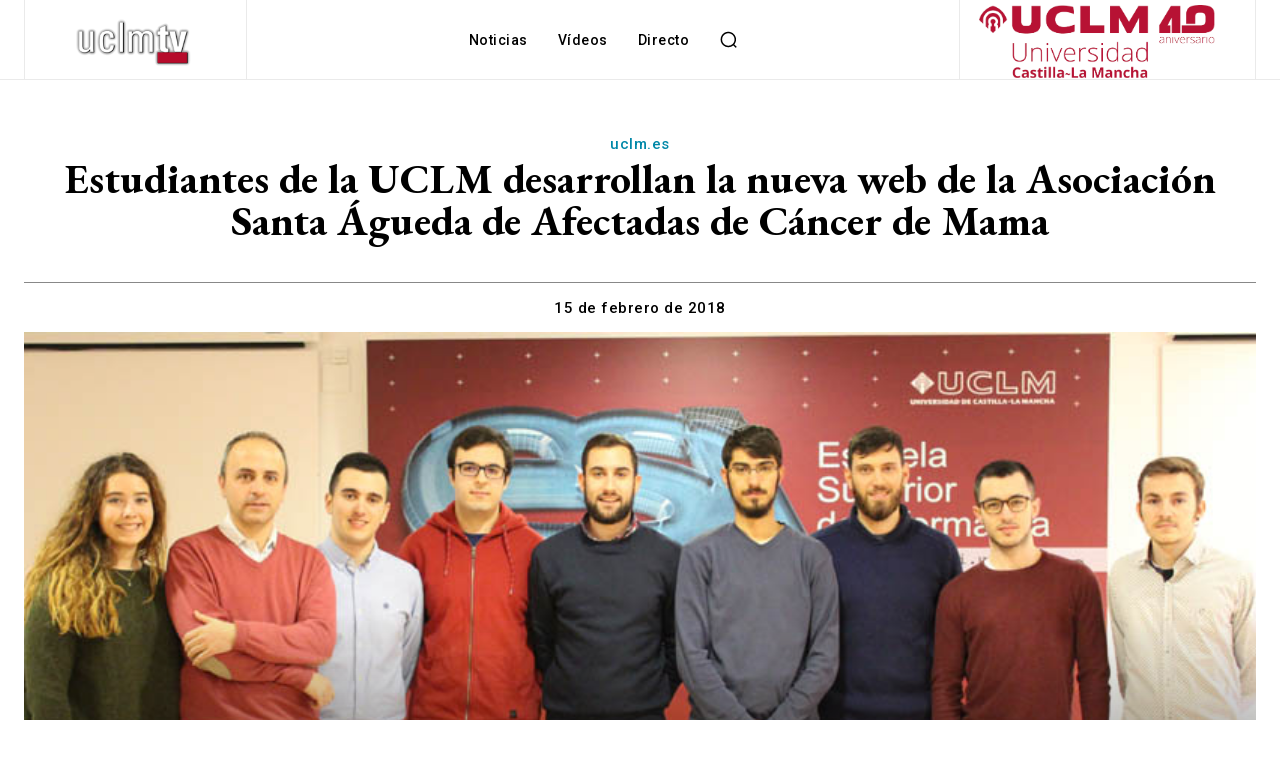

--- FILE ---
content_type: text/html; charset=UTF-8
request_url: https://www.uclmtv.uclm.es/wp-admin/admin-ajax.php?td_theme_name=Newspaper&v=12.7.4
body_size: 44
content:
{"19252":451}